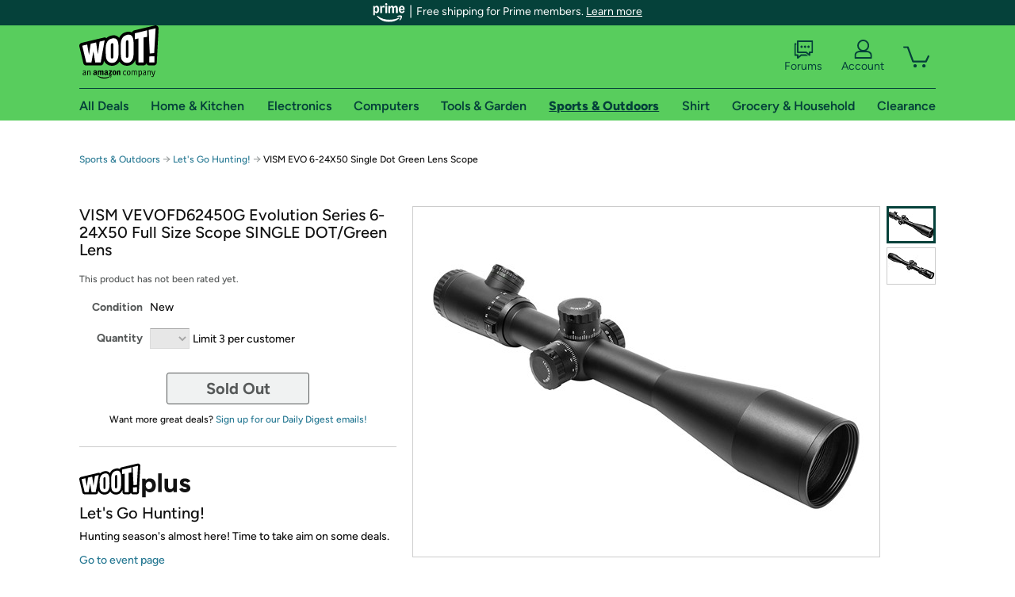

--- FILE ---
content_type: text/xml
request_url: https://sts.us-east-1.amazonaws.com/
body_size: 2066
content:
<AssumeRoleWithWebIdentityResponse xmlns="https://sts.amazonaws.com/doc/2011-06-15/">
  <AssumeRoleWithWebIdentityResult>
    <Audience>us-east-1:9d0ab28f-ed32-4a67-84b0-1a981cafd7fb</Audience>
    <AssumedRoleUser>
      <AssumedRoleId>AROAXUWV4ANCRI2ZNWFVN:cwr</AssumedRoleId>
      <Arn>arn:aws:sts::525508281157:assumed-role/RUM-Monitor-us-east-1-525508281157-0063818041461-Unauth/cwr</Arn>
    </AssumedRoleUser>
    <Provider>cognito-identity.amazonaws.com</Provider>
    <Credentials>
      <AccessKeyId>ASIAXUWV4ANC3CPCBHS2</AccessKeyId>
      <SecretAccessKey>aIii65N5KgjVdkGB8dAxlTpxoHuyvw2c0unf2d08</SecretAccessKey>
      <SessionToken>IQoJb3JpZ2luX2VjEPL//////////wEaCXVzLWVhc3QtMSJHMEUCID0swEnzF2a++5+7kNPKifY8mFO2f+jhfCf0DcOh6FaKAiEAnTM2CATGr1uAKz3Gw3xwEcoDnciBS2oSz/q+mR3ZYz8qjwMIu///////////ARAAGgw1MjU1MDgyODExNTciDFurHwKqvS/Jm5LNjSrjAn5o+a3ot/+4vQAtKT559nanGNIznJ1xJ/WbV4hVGIIGV2CN1NBi29ze5C5zQWprh+DrzjpIFElNihpSk1Y63GjT87g3v1sCjz58tc3Z85tdNesZrNvytgCLO7+Yw0wd9hZ1xKs4J/nFOVK9tHaQ7KhrTfzC3IKN3ed+Y/RlrwJjPDTzL5t2V6EKFLyzzo20dZvleOn3/53f4du/289g62u9gNH2uC9tLsdRjyoOZHmxYOi9YuvPQ5HTiveJu9o+U2GioQK4ecD+LZkfyLfUYjHqK233rJ26voQM9FmTTclj8IXJbCTl7+dVfFj6sQKc2jtFzdHYg1BKpVZyRwRo5KiHxaLtIhCpX0Z3V7sCBLbHPf2zJGGWaTgOYF7oFJgG0ruftSnA1n6/vnDM8g3JnmyJtpUeoteHAIh3cSYr26mhcUMfgWzdM0fBz3sYtwkK5nTPe70pZLZyj8n1WM48M24IyYEwjefAywY6hQKEPxYNS/HqbtUgcpP/92a9L16AR3QpQAZaw0vfxpXw93KNrMpcTULdYrF1+7fZCF4ivof55+tg61t7y/vyWYt2+yNOC2uoFoblljRAf3vQhGnP8bkf47v2bHPV+ec7d9q1XW6RKJ/xVD24yQgFxa8bZnjYR8t+ZJWNm/eO13uU8Z4sBasV0/tjALRwBN4ehV00RQgNAQvpb8k3ycmYIuTD7mJhWiUmYB38FpmZlBK4LKBgwkUhjrUylKUAdEii2n+yXAbCAWEJTaubovViycFZ6OM8Ckje5CkRga6pRsVg0Dz+bOLpzP4EUA3e/mbiuFy1Jfti7nfnNXH9suY/bbZzCalskKc=</SessionToken>
      <Expiration>2026-01-21T03:01:49Z</Expiration>
    </Credentials>
    <SubjectFromWebIdentityToken>us-east-1:7a5abc03-450b-c134-403e-e6f0e687c084</SubjectFromWebIdentityToken>
  </AssumeRoleWithWebIdentityResult>
  <ResponseMetadata>
    <RequestId>22dfd60d-1110-4bcc-b30c-9065c1aa3cc4</RequestId>
  </ResponseMetadata>
</AssumeRoleWithWebIdentityResponse>
